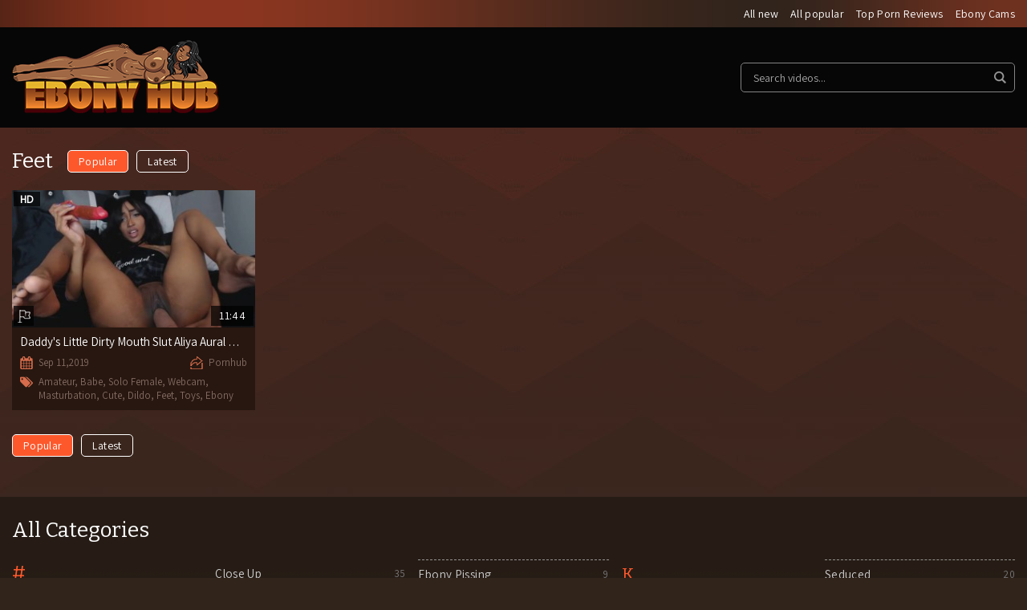

--- FILE ---
content_type: text/html; charset=UTF-8
request_url: https://ebonyhub.co/feet/popular
body_size: 5062
content:
<!DOCTYPE HTML>
<html lang="en">
<title>Ebony Feet Porn Videos - EbonyHub</title>
<meta charset="utf-8">
<meta name="viewport" content="width=device-width; initial-scale=1.0;">
<meta name="description" content="Watch Sexiest Free Ebony Feet Porn Videos! At EbonyHub.co YOU can Find the Most Popular Ebony Feet XXX Clips." />
<meta name="keywords" content="EBONYHUB, Ebony, Black, Tube, Videos, Free, Porn, Black Sex, Free porn,Black Bbw, Black Shemale, Big ass, Amateur, Mature, African, Teen, Masturbation, Interracial, Anal, Hairy, Blowjob, Voyeur, ebony Big cock." />
<meta name="twitter:card" content="summary_large_image"/>
<meta name="twitter:site" content="@MelaninPorn"/>
<meta name="twitter:creator" content="@MelaninPorn"/>
<meta name="twitter:title" content="EbonyHub - Best Archive For Black Porn"/>
<meta name="twitter:description" content="The Best Ebony Big Ass, Shemale, Public, Amateur, Interracial, Big Tits, Anal, Bbw, Lesbian, Masturbation, Blowjob, Strapon, Babe, Milf and much more."/>
<meta name="tubeprofit-site-verification" content="9ef6991f2f26a410c42c064cf5bf47b0"/>
<meta name="pornlib-site-verification" content="95140c15eb3d8bef6854aba704f38f70"/>

<meta name="twitter:image" content="https://ebonyhub.co/web/uploads/category_images/category_150.jpg?time=1566367489"/>

<!-- Global site tag (gtag.js) - Google Analytics -->
<script async src="https://www.googletagmanager.com/gtag/js?id=UA-145261606-1"></script>
<script>
  window.dataLayer = window.dataLayer || [];
  function gtag(){dataLayer.push(arguments);}
  gtag('js', new Date());

  gtag('config', 'UA-145261606-1');
</script>






<link rel="canonical" href="https://ebonyhub.co/feet/popular" />
<link rel="shortcut icon" type="image/png" href="https://ebonyhub.co/web/uploads/logos/favicon-icon-1567561073.png" />
<link href="https://fonts.googleapis.com/css?family=Assistant&display=swap" rel="stylesheet">
<link href="https://fonts.googleapis.com/css?family=Bitter&display=swap" rel="stylesheet">
<link rel="stylesheet" href="https://ebonyhub.co/web/assets/css/style.css">
<link rel="stylesheet" href="https://ebonyhub.co/web/assets/css/media.css">
<script src="https://ebonyhub.co/web/assets/js/jquery.min.js"></script>
<script src="https://ebonyhub.co/web/assets/js/myapp.js"></script>
<script src="https://ebonyhub.co/web/assets/js/jquery.resmenu.min.js"></script>
<script src="https://ebonyhub.co/web/assets/js/modernizr.custom.js"></script>
<script type="text/javascript">
function get_new_tkn(){
	var csrf_token_name = 'ci_csrf_token';
	var csrf_token = get_cookie('csrf_cookie_name');
	return csrf_token;
}
</script>
</head>
<body class="feet popular"><div class="topLinks">
  <div class="centerwrap clear">
      <ul>
<li><a href="https://ebonyhub.co/all/new">All new</a></li>
<li><a href="https://ebonyhub.co/all/popular">All popular</a></li>
<li><a href="https://toppornreview.com/" target="_blank">Top Porn Reviews</a></li>
<li><a href="https://thecamspot.com/?camEthnicity%5B0%5D=black" target="_blank">Ebony Cams</a></li>
        </ul>
    </div>
</div>
<header>
  <div class="centerwrap clear">
    <div class="logo"><a href="https://ebonyhub.co/"><img src="https://ebonyhub.co/web/uploads/logos/logo-1566796273.png" alt="ebonyhub"></a></div>
    <div class="searchArea">
      <form action="https://ebonyhub.co/serach" onsubmit="return search();">
        <input type="text"  name="q" class="searchBox" placeholder="Search videos...">
        <input type="submit" value="" class="searchIcon">
      </form>
    </div>
  </div>
  <script type="text/javascript">
  function search() {
    var q = $("[name='q']").val();
    if($.trim(q) != ""){
      window.location.href = "https://ebonyhub.co/search/"+$.trim(q);
    }
    return false;
    // body...
  }
  </script>
</header>
<div class="bodyArea">
  <div class="centerwrap clear">
    <h1 class="title cateTLeft">Feet</h1>
        <div class="sort clear"> <a href="https://ebonyhub.co/feet/popular"  class="active" >Popular</a> <a href="https://ebonyhub.co/feet/new" >Latest</a> </div>
                    <div class="videos clear">
                        <div class="videoBlock">
        <div class="videoPic"> <span class="videoType">HD</span>
                              <span class="time">11:44</span>
                    <a href="https://www.pornhub.com/view_video.php?viewkey=ph5d523ccd1af86" class="flag" target="_blank"></a>
                    	          <a href="https://www.pornhub.com/view_video.php?viewkey=ph5d523ccd1af86" title="Amateur, Babe, Solo Female, Webcam, Masturbation, Cute, Dildo, Feet, Toys, Ebony Step Fantasy" target="_blank"><img src="https://ebonyhub.co/web/uploads/product_images/product_661.jpg?time=1769008619" alt="Daddy's Little Dirty Mouth Slut Aliya Aural Baemax MFC"></a> </div>
        <div class="videoContent clear">
          <h3><a href="https://www.pornhub.com/view_video.php?viewkey=ph5d523ccd1af86" target="_blank">Daddy's Little Dirty Mouth Slut Aliya Aural Baemax MFC</a></h3>
          <div class="days">Sep 11,2019</div>
          <div class="siteLink"><a href="https://ebonyhub.co/all/Pornhub">Pornhub</a></div>
          <div class="tags">
                        <a href="https://ebonyhub.co/amateur">Amateur</a>, <a href="https://ebonyhub.co/babe">Babe</a>, <a href="https://ebonyhub.co/solo">Solo Female</a>, <a href="https://ebonyhub.co/webcam">Webcam</a>, <a href="https://ebonyhub.co/masturbation">Masturbation</a>, <a href="https://ebonyhub.co/cute">Cute</a>, <a href="https://ebonyhub.co/dildo">Dildo</a>, <a href="https://ebonyhub.co/feet">Feet</a>, <a href="https://ebonyhub.co/toys">Toys</a>, <a href="https://ebonyhub.co/step-fantasy">Ebony Step Fantasy</a>                      </div>
        </div>
      </div>
                </div>
        <div class="sort clear bSort"> 
    <a href="https://ebonyhub.co/feet/popular"  class="active" >Popular</a> 
    <a href="https://ebonyhub.co/feet/new" >Latest</a> 
    </div>
          </div>
</div><div class="allCategories">
	<div class="centerwrap clear">
    	<h2 class="title">All Categories</h2>

                <div class="categoriesList clear">
        	<ul>
                                <li class="letter">#</li>
                                <li><a href="https://ebonyhub.co/18" title="18">18</a><span>48</span></li>
                                                <li class="letter">A</li>
                                <li><a href="https://ebonyhub.co/african" title="African">African</a><span>28</span></li>
                                <li><a href="https://ebonyhub.co/amateur" title="Amateur">Amateur</a><span>752</span></li>
                                <li><a href="https://ebonyhub.co/anal" title="Anal">Anal</a><span>61</span></li>
                                <li><a href="https://ebonyhub.co/arab" title="Arab">Arab</a><span>2</span></li>
                                <li><a href="https://ebonyhub.co/asian" title="Asian">Asian</a><span>6</span></li>
                                <li><a href="https://ebonyhub.co/ass" title="Ass">Ass</a><span>159</span></li>
                                <li><a href="https://ebonyhub.co/ass-licking" title="Ass Eating">Ass Eating</a><span>16</span></li>
                                                <li class="letter">B</li>
                                <li><a href="https://ebonyhub.co/babe" title="Babe">Babe</a><span>267</span></li>
                                <li><a href="https://ebonyhub.co/bareback" title="Bareback">Bareback</a><span>1</span></li>
                                <li><a href="https://ebonyhub.co/bbw" title="Bbw">Bbw</a><span>86</span></li>
                                <li><a href="https://ebonyhub.co/beach" title="Beach">Beach</a><span>1</span></li>
                                <li><a href="https://ebonyhub.co/beauty" title="Beauty">Beauty</a><span>147</span></li>
                                <li><a href="https://ebonyhub.co/big-ass" title="Big Ass">Big Ass</a><span>363</span></li>
                                <li><a href="https://ebonyhub.co/big-clit" title="Big Clit">Big Clit</a><span>40</span></li>
                                <li><a href="https://ebonyhub.co/big-cock" title="Big Dick">Big Dick</a><span>339</span></li>
                                <li><a href="https://ebonyhub.co/big-tits" title="Big Tits">Big Tits</a><span>78</span></li>
                                <li><a href="https://ebonyhub.co/black" title="Black">Black</a><span>140</span></li>
                                <li><a href="https://ebonyhub.co/blow-job" title="Blow Job">Blow Job</a><span>343</span></li>
                                <li><a href="https://ebonyhub.co/brazil" title="Brazil">Brazil</a><span>7</span></li>
                                                <li class="letter">C</li>
                                <li><a href="https://ebonyhub.co/car" title="Car">Car</a><span>36</span></li>
                                <li><a href="https://ebonyhub.co/casting" title="Casting">Casting</a><span>11</span></li>
                                <li><a href="https://ebonyhub.co/caught" title="Caught">Caught</a><span>17</span></li>
                                <li><a href="https://ebonyhub.co/cheating" title="Cheating">Cheating</a><span>19</span></li>
                                <li><a href="https://ebonyhub.co/chubby" title="Chubby">Chubby</a><span>26</span></li>
                                <li><a href="https://ebonyhub.co/clit" title="Clit">Clit</a><span>83</span></li>
                                <li><a href="https://ebonyhub.co/close-up" title="Close Up">Close Up</a><span>35</span></li>
                                <li><a href="https://ebonyhub.co/complilation" title="Complilation">Complilation</a><span>18</span></li>
                                <li><a href="https://ebonyhub.co/cougar" title="Cougar">Cougar</a><span>0</span></li>
                                <li><a href="https://ebonyhub.co/couple" title="Couple">Couple</a><span>98</span></li>
                                <li><a href="https://ebonyhub.co/cousin" title="Cousin">Cousin</a><span>7</span></li>
                                <li><a href="https://ebonyhub.co/creampie" title="Creampie">Creampie</a><span>44</span></li>
                                <li><a href="https://ebonyhub.co/crossdresser" title="Crossdresser">Crossdresser</a><span>0</span></li>
                                <li><a href="https://ebonyhub.co/cum-in-mouth" title="Cum in Mouth">Cum in Mouth</a><span>23</span></li>
                                <li><a href="https://ebonyhub.co/cum-shot" title="Cum Shot">Cum Shot</a><span>126</span></li>
                                <li><a href="https://ebonyhub.co/cute" title="Cute">Cute</a><span>30</span></li>
                                                <li class="letter">D</li>
                                <li><a href="https://ebonyhub.co/dildo" title="Dildo">Dildo</a><span>79</span></li>
                                <li><a href="https://ebonyhub.co/dirty-talk" title="Dirty Talk">Dirty Talk</a><span>13</span></li>
                                <li><a href="https://ebonyhub.co/dogging" title="Doggy Style">Doggy Style</a><span>285</span></li>
                                <li><a href="https://ebonyhub.co/dorm" title="Dorm">Dorm</a><span>13</span></li>
                                <li><a href="https://ebonyhub.co/double-penetration" title="Double Penetration">Double Penetration</a><span>8</span></li>
                                <li><a href="https://ebonyhub.co/dress" title="Dress">Dress</a><span>3</span></li>
                                                <li class="letter">E</li>
                                <li><a href="https://ebonyhub.co/ebony" title="Ebony">Ebony</a><span>593</span></li>
                                <li><a href="https://ebonyhub.co/bondage" title="Ebony Bondage">Ebony Bondage</a><span>4</span></li>
                                <li><a href="https://ebonyhub.co/college" title="Ebony College">Ebony College</a><span>49</span></li>
                                <li><a href="https://ebonyhub.co/cuckold" title="Ebony Cuckold">Ebony Cuckold</a><span>8</span></li>
                                <li><a href="https://ebonyhub.co/gay" title="Ebony Gay">Ebony Gay</a><span>3</span></li>
                                <li><a href="https://ebonyhub.co/handjob" title="Ebony Handjob">Ebony Handjob</a><span>33</span></li>
                                <li><a href="https://ebonyhub.co/kissing" title="Ebony Kissing">Ebony Kissing</a><span>4</span></li>
                                <li><a href="https://ebonyhub.co/ladyboy" title="Ebony Ladyboy">Ebony Ladyboy</a><span>6</span></li>
                                <li><a href="https://ebonyhub.co/milf" title="Ebony Milf">Ebony Milf</a><span>43</span></li>
                                <li><a href="https://ebonyhub.co/missionary" title="Ebony Missionary">Ebony Missionary</a><span>99</span></li>
                                <li><a href="https://ebonyhub.co/mmf" title="Ebony Mmf">Ebony Mmf</a><span>20</span></li>
                                <li><a href="https://ebonyhub.co/orgy" title="Ebony Orgy">Ebony Orgy</a><span>1</span></li>
                                <li><a href="https://ebonyhub.co/pissing" title="Ebony Pissing">Ebony Pissing</a><span>9</span></li>
                                <li><a href="https://ebonyhub.co/pov" title="Ebony POV">Ebony POV</a><span>44</span></li>
                                <li><a href="https://ebonyhub.co/eating-pussy" title="Ebony Pussy Eating">Ebony Pussy Eating</a><span>101</span></li>
                                <li><a href="https://ebonyhub.co/step-fantasy" title="Ebony Step Fantasy">Ebony Step Fantasy</a><span>41</span></li>
                                <li><a href="https://ebonyhub.co/ebony-taboo" title="Ebony Taboo">Ebony Taboo</a><span>4</span></li>
                                <li><a href="https://ebonyhub.co/tease" title="Ebony Tease">Ebony Tease</a><span>15</span></li>
                                <li><a href="https://ebonyhub.co/upskirt" title="Ebony Upskirt">Ebony Upskirt</a><span>0</span></li>
                                <li><a href="https://ebonyhub.co/voyeur" title="Ebony Voyeur">Ebony Voyeur</a><span>3</span></li>
                                <li><a href="https://ebonyhub.co/wife" title="Ebony Wife">Ebony Wife</a><span>7</span></li>
                                <li><a href="https://ebonyhub.co/erotic" title="Erotic">Erotic</a><span>18</span></li>
                                                <li class="letter">F</li>
                                <li><a href="https://ebonyhub.co/face-sitting" title="Face Sitting">Face Sitting</a><span>9</span></li>
                                <li><a href="https://ebonyhub.co/fat" title="Fat">Fat</a><span>9</span></li>
                                <li><a href="https://ebonyhub.co/feet" title="Feet">Feet</a><span>2</span></li>
                                <li><a href="https://ebonyhub.co/orgasm" title="Female Orgasm">Female Orgasm</a><span>96</span></li>
                                <li><a href="https://ebonyhub.co/ffm" title="Ffm">Ffm</a><span>40</span></li>
                                <li><a href="https://ebonyhub.co/french" title="French">French</a><span>1</span></li>
                                                <li class="letter">G</li>
                                <li><a href="https://ebonyhub.co/game" title="Game">Game</a><span>0</span></li>
                                <li><a href="https://ebonyhub.co/gangbang" title="Gangbang">Gangbang</a><span>12</span></li>
                                <li><a href="https://ebonyhub.co/girlfriend" title="Girlfriend">Girlfriend</a><span>1</span></li>
                                <li><a href="https://ebonyhub.co/glasses" title="Glasses">Glasses</a><span>10</span></li>
                                <li><a href="https://ebonyhub.co/gloryhole" title="Gloryhole">Gloryhole</a><span>1</span></li>
                                <li><a href="https://ebonyhub.co/granny" title="Granny">Granny</a><span>2</span></li>
                                <li><a href="https://ebonyhub.co/group" title="Group">Group</a><span>6</span></li>
                                                <li class="letter">H</li>
                                <li><a href="https://ebonyhub.co/hairy" title="Hairy">Hairy</a><span>14</span></li>
                                                <li class="letter">I</li>
                                <li><a href="https://ebonyhub.co/interracial" title="Interracial">Interracial</a><span>80</span></li>
                                                <li class="letter">K</li>
                                <li><a href="https://ebonyhub.co/kitchen" title="Kitchen">Kitchen</a><span>8</span></li>
                                                <li class="letter">L</li>
                                <li><a href="https://ebonyhub.co/latina" title="Latina">Latina</a><span>61</span></li>
                                <li><a href="https://ebonyhub.co/lesbian" title="Lesbian">Lesbian</a><span>52</span></li>
                                                <li class="letter">M</li>
                                <li><a href="https://ebonyhub.co/machine" title="Machine">Machine</a><span>24</span></li>
                                <li><a href="https://ebonyhub.co/massage" title="Massage">Massage</a><span>5</span></li>
                                <li><a href="https://ebonyhub.co/masturbation" title="Masturbation">Masturbation</a><span>143</span></li>
                                <li><a href="https://ebonyhub.co/mature" title="Mature">Mature</a><span>27</span></li>
                                <li><a href="https://ebonyhub.co/mature-anal" title="Mature Anal">Mature Anal</a><span>9</span></li>
                                <li><a href="https://ebonyhub.co/mexican" title="Mexican">Mexican</a><span>1</span></li>
                                <li><a href="https://ebonyhub.co/milk" title="Milk">Milk</a><span>0</span></li>
                                <li><a href="https://ebonyhub.co/mom" title="Mom">Mom</a><span>35</span></li>
                                <li><a href="https://ebonyhub.co/monster" title="Monster">Monster</a><span>0</span></li>
                                                <li class="letter">N</li>
                                <li><a href="https://ebonyhub.co/natural" title="Natural">Natural</a><span>1</span></li>
                                <li><a href="https://ebonyhub.co/nipples" title="Nipples">Nipples</a><span>22</span></li>
                                                <li class="letter">O</li>
                                <li><a href="https://ebonyhub.co/old-man" title="Old Man">Old Man</a><span>1</span></li>
                                <li><a href="https://ebonyhub.co/outdoor" title="Outdoor">Outdoor</a><span>44</span></li>
                                                <li class="letter">P</li>
                                <li><a href="https://ebonyhub.co/party" title="Party">Party</a><span>5</span></li>
                                <li><a href="https://ebonyhub.co/pornstars" title="PornStars">PornStars</a><span>54</span></li>
                                <li><a href="https://ebonyhub.co/pregnant" title="Pregnant Ebony">Pregnant Ebony</a><span>11</span></li>
                                <li><a href="https://ebonyhub.co/prostitute" title="Prostitute">Prostitute</a><span>2</span></li>
                                <li><a href="https://ebonyhub.co/public" title="Public">Public</a><span>100</span></li>
                                                <li class="letter">R</li>
                                <li><a href="https://ebonyhub.co/riding" title="Riding">Riding</a><span>223</span></li>
                                                <li class="letter">S</li>
                                <li><a href="https://ebonyhub.co/seduced" title="Seduced">Seduced</a><span>20</span></li>
                                <li><a href="https://ebonyhub.co/shemale" title="Shemale">Shemale</a><span>6</span></li>
                                <li><a href="https://ebonyhub.co/shemale-and-girl" title="Shemale and Girl">Shemale and Girl</a><span>0</span></li>
                                <li><a href="https://ebonyhub.co/shower" title="Shower">Shower</a><span>16</span></li>
                                <li><a href="https://ebonyhub.co/skinny" title="Skinny">Skinny</a><span>5</span></li>
                                <li><a href="https://ebonyhub.co/smoking" title="Smoking">Smoking</a><span>2</span></li>
                                <li><a href="https://ebonyhub.co/solo" title="Solo Female">Solo Female</a><span>139</span></li>
                                <li><a href="https://ebonyhub.co/spy" title="Spy">Spy</a><span>1</span></li>
                                <li><a href="https://ebonyhub.co/squirt" title="Squirt">Squirt</a><span>46</span></li>
                                <li><a href="https://ebonyhub.co/step-mom" title="Step mom">Step mom</a><span>19</span></li>
                                <li><a href="https://ebonyhub.co/strapon" title="Strapon">Strapon</a><span>13</span></li>
                                <li><a href="https://ebonyhub.co/strip" title="Strip">Strip</a><span>47</span></li>
                                <li><a href="https://ebonyhub.co/swallow" title="Swallow">Swallow</a><span>15</span></li>
                                                <li class="letter">T</li>
                                <li><a href="https://ebonyhub.co/tall" title="Tall">Tall</a><span>1</span></li>
                                <li><a href="https://ebonyhub.co/tatted" title="Tatted Ebony">Tatted Ebony</a><span>65</span></li>
                                <li><a href="https://ebonyhub.co/teacher" title="Teacher">Teacher</a><span>2</span></li>
                                <li><a href="https://ebonyhub.co/teen" title="Teen (18+)">Teen (18+)</a><span>205</span></li>
                                <li><a href="https://ebonyhub.co/teen-anal-18" title="Teen Anal (18+)">Teen Anal (18+)</a><span>15</span></li>
                                <li><a href="https://ebonyhub.co/test" title="Test">Test</a><span>0</span></li>
                                <li><a href="https://ebonyhub.co/threesome" title="Threesome">Threesome</a><span>61</span></li>
                                <li><a href="https://ebonyhub.co/tight" title="Tight">Tight</a><span>2</span></li>
                                <li><a href="https://ebonyhub.co/toys" title="Toys">Toys</a><span>100</span></li>
                                                <li class="letter">V</li>
                                <li><a href="https://ebonyhub.co/vintage" title="Vintage">Vintage</a><span>1</span></li>
                                                <li class="letter">W</li>
                                <li><a href="https://ebonyhub.co/webcam" title="Webcam">Webcam</a><span>21</span></li>
                                <li><a href="https://ebonyhub.co/wet" title="Wet">Wet</a><span>119</span></li>
                                             </ul>
        </div>
    </div>
</div>
<footer>
	<div class="centerwrap clear">
    	<p>All models were 18 years of age or older at the time of depiction.<br>
ebonyhub.co has a zero-tolerance policy against illegal pornography.<br>
This site is rated with RTA label. Parents, you can easily block access to this site. Please read this page for more informations.</p>

		<p>© 2019 ebonyhub.co | <a href="#">Abuse</a> <a href="https://versioningsolutions.com/" target="_blank" style="display:none;">|</a></p>
        
    </div>
</footer></body>
</html>

--- FILE ---
content_type: text/css
request_url: https://ebonyhub.co/web/assets/css/style.css
body_size: 1955
content:
/*
Site Name: ebonyhub.co
Description: Website Design and PSD to Responsive HTML5 by AdultDC
URI: http://adultdc.com/
*/
header,section,footer,aside,nav,main,article,figure{display:block}
body{margin:0px; padding:0px; font-family:'Assistant', sans-serif; background-color:#31241b;}
ol,ul{list-style:none}
blockquote,q{quotes:none}
img{border:none; margin:0px; padding:0px; max-width:100%; display:block;}
textarea{outline:none;}
blockquote:before,blockquote:after,q:before,q:after{content:none}
table{border-collapse:collapse;border-spacing:0}
a{text-decoration:none; outline:none;}
h1,h2,h3,h4,h5,h6,ul,p,form,input{margin:0px; padding:0px; outline:none; font-weight:normal;}
.clear:before,.clear:after{content:" "; display:table;}
.clear:after{clear:both;}
.clear{*zoom:1;}
input[type="submit"]{-webkit-appearance:none; /*-webkit-border-radius:0px;*/}
a, .searchBox{-webkit-transition: all 200ms ease-in; -moz-transition: all 200ms ease-in; -ms-transition: all 200ms ease-in; -o-transition: all 200ms ease-in;transition: all 200ms ease-in;}
.none{-webkit-transition:none; -moz-transition:none; -ms-transition:none; -o-transition:none; transition:none;}
select{-webkit-appearance:none; -moz-appearance: none; text-indent: 1px; text-overflow: '';}
*{box-sizing:border-box; -webkit-box-sizing:border-box; -moz-box-sizing:border-box;}
::-webkit-input-placeholder{color:#a5a5a5; opacity:1;}
::-moz-placeholder{color:#a5a5a5; opacity:1;}
:-ms-input-placeholder{color:#a5a5a5; opacity:1;}
:-moz-placeholder{color:#a5a5a5; opacity:1;}

/* font-family:'Bitter', serif; */
.topLinks{background:#1b1813 url(../images/topBg.jpg) repeat-y center top;}
.topLinks ul{float:right;}
.topLinks ul li{float:left; font-size:14px; margin-left:15px; letter-spacing:0.025em;}
.topLinks ul li a{line-height:34px; display:block; color:#fff;}
.topLinks ul li a:hover{color:#fd582c;}
.topLinks ul li:first-child{margin-left:0px;}
.centerwrap{width:1500px; margin:auto;}
header{background-color:#060606; /*padding-top:27px; padding-bottom:27px;*/}
.logo{float:left; padding:15px 0 18px;}
.searchArea{float:right; width:342px; position:relative; margin-top:44px;}
.searchBox{width:100%; height:37px; border:1px solid #838383; border-radius:5px; -webkit-border-radius:5px; padding-left:15px; font-family:'Assistant', sans-serif; font-size:14px; color:#a5a5a5; padding-right:40px; background-color:transparent;}
.searchBox:focus{border-color:#fff;}
.searchIcon{background:url(../images/search.png) no-repeat center center; width:35px; height:35px; cursor:pointer; position:absolute; right:1px; top:1px; border:none;}
.bodyArea{background:url(../images/bg.jpg) no-repeat center top; padding-top:28px;}
h2.title, h1.title{font-family:'Bitter', serif; font-size:26px; color:#fff; margin-bottom:22px; line-height:28px;}
.categories{ padding-bottom:40px;}
.category{float:left; width:366px; margin-right:12px; margin-bottom:12px;}
.category:nth-child(4n){margin-right:0px;}
.categoryPic{position:relative; overflow:hidden;}
.categoryPic a:before{width:0px; height:0px; background-color:rgba(255,255,255,0.1); content:''; position:absolute; left:50%; top:50%; transform:translate(-50%,-50%); -webkit-transform:translate(-50%,-50%); -ms-transform:translate(-50%,-50%);}
.categoryPic a:hover:before{animation:box .75s; -webkit-animation:box .75s;}
@-webkit-keyframes box{0%{opacity:1}40%{opacity:1}100%{width:200%;height:200%;opacity:0}}
@keyframes box{0%{opacity:1}40%{opacity:1}100%{width:200%;height:200%;opacity:0}}
.categoryPic img{width:1010%;}
.categoryPic span{position:absolute; left:2px; top:2px; font-size:14px; letter-spacing:0.025em; color:#fff; background-color:rgba(0,0,0,0.7); line-height:25px; padding:0 10px;}
.category p{font-size:16px; letter-spacing:0.025em; text-align:center; background-color:#271710; line-height:34px;}
.category p a{color:#fff; display:block;}
.category p a:hover{color:#fd582c;}
.allCategories{background:url(../images/shadow.png) repeat-x left top; padding-top:28px;}
.categoriesList{padding-bottom:50px;}
.categoriesList ul{width:100%; column-count:5; -moz-column-count:5; -webkit-column-count:5;}
.categoriesList ul:last-child{margin-right:0px;}
.categoriesList ul li{font-size:15px; letter-spacing:0.025em; border-bottom:1px dashed #969391; *zoom:1;}
.categoriesList ul li:before, .categoriesList ul li:after{content:" "; display:table;}
.categoriesList ul li:after{clear:both;}
.categoriesList ul li a{color:#ccc; float:left; line-height:36px; display:block; width:75%;}
.categoriesList ul li a:hover{color:#fd582c;}
.categoriesList ul li span{float:right; width:22%; line-height:36px; color:#757575; font-size:13px; letter-spacing:0.025em; text-align:right;}
.categoriesList ul li.letter{font-family:'Bitter', serif; color:#fd582c; font-size:21px; line-height:36px;}
.categoriesList ul li.letter:first-child{font-size:26px; border-bottom:none;}
footer{background-color:#060606; padding:22px 0;}
footer p{font-size:14px; line-height:22px; letter-spacing:0.025em; color:#fff; text-align:center; padding-bottom:22px;}
footer p a{color:#fff;}
footer p a:hover{color:#fd582c;}
footer p:last-child{padding-bottom:0px;}


/* Inner */
.cateTLeft{float:left; margin-right:18px;}
.sort{float:left;}
.sort a{line-height:26px; border:1px solid #fff; border-radius:5px; -webkit-border-radius:5px; font-size:14px; letter-spacing:0.025em; color:#fff; padding:0 13px; margin-right:10px; float:left;}
.sort a:last-child{margin-right:0px;}
.sort a:hover, .sort a.active{background-color:#fd582c;}
.pagination{float:right;}
.pagination a, .pagination span{float:left; line-height:26px; min-width:30px; font-size:16px; letter-spacing:0.025em; border:1px solid #fff; border-radius:5px; -webkit-border-radius:5px; text-align:center; color:#fff; font-weight:600; margin-left:5px; padding:0 7px;}
.pagination a:hover, .pagination a.active{background-color:#fd582c;}
.videos{clear:both; padding-bottom:18px;}
.videoBlock{float:left; width:366px; margin-right:12px; margin-bottom:12px;}
.videoBlock:nth-child(4n){margin-right:0px;}
.videoBlock:nth-child(4n + 1){clear:left;}
.videoPic{position:relative; overflow:hidden;}
.videoPic img{width:100%;}
.videoPic a:before{width:0px; height:0px; background-color:rgba(255,255,255,0.1); content:''; position:absolute; left:50%; top:50%; transform:translate(-50%,-50%); -webkit-transform:translate(-50%,-50%); -ms-transform:translate(-50%,-50%);}
.videoPic a:hover:before{animation:box .75s; -webkit-animation:box .75s;}
.time{position:absolute; right:2px; bottom:2px; font-size:14px; letter-spacing:0.025em; color:#fff; background-color:rgba(0,0,0,0.7); line-height:25px; padding:0 10px;}
.videoType{position:absolute; left:2px; top:2px; background-color:rgba(0,0,0,0.7); padding: 0 8px; font-size: 14px; color: #fff; font-weight: bold;}
a.flag{position:absolute; left:2px; bottom:2px; background:rgba(0,0,0,0.7) url(../images/flag.png) no-repeat center center; width:25px; height:25px;}
a:hover.flag{background-color:#000;}
.videoContent{background-color:#271710; padding:8px 10px 10px 10px;}
.videoContent h3{font-size:15px; font-weight:400; margin-bottom:3px; white-space:nowrap; overflow:hidden; text-overflow:ellipsis; color:#fff;}
.videoContent h3 a{color:#fff;}
.videoContent h3 a:hover{color:#fd582c;}
.days{float:left; font-size:13px; color:#826a60; background:url(../images/date.png) no-repeat left center; padding-left:23px; line-height:28px;}
.siteLink{float:right;}
.siteLink a{background:url(../images/link.png) no-repeat left center; padding-left:23px; font-size:13px; color:#826a60; line-height:28px; display:block;}
.siteLink a:hover{color:#fd582c;}
.tags{background:url(../images/tags.png) no-repeat left 2px; padding-left:23px; font-size:13px; color:#826a60; line-height:17px; clear:both; margin-top:1px; float:left; width:100%;}
.tags a{color:#826a60;}
.tags a:hover{color:#fd582c;}
.bSort{margin-bottom:50px;}
.bPagi{margin-bottom:50px;}
.wrapper{padding:50px 20px;text-align:center}
.wrapper img{margin:auto;}
.wrapper h2{text-indent:-9999px;background:url(../images/404.png) no-repeat;max-width:419px;height:306px;margin:auto;}
.wrapper p{display:none}
.wrapper a{background:#fd582c;border-radius:5px;display:inline-block;line-height:50px;padding:0 40px;color:#fff;font-size:20px;margin-top:20px}
.wrapper a:hover{background:#fff;color:#fd582c}

/* Add these CSS improvements for mobile */
@media only screen and (max-width: 768px) {
  .video-thumb {
    width: 48%; /* 2 thumbs per row instead of 3 or 4 */
    margin: 1%;
  }
  
  .video-info {
    font-size: 12px;
    padding: 5px;
    height: auto;
    white-space: nowrap;
    overflow: hidden;
    text-overflow: ellipsis;
  }
  
  .main-nav {
    position: sticky;
    top: 0;
    z-index: 100;
    background: #000;
  }
  
  .search-bar {
    width: 100%;
    margin: 10px 0;
  }
}

--- FILE ---
content_type: text/css
request_url: https://ebonyhub.co/web/assets/css/media.css
body_size: 612
content:
/*
Site Name: ebonyhub.co
Description: Website Design and PSD to Responsive HTML5 by AdultDC
URI: http://adultdc.com/
*/
@media only screen and (max-width:1590px){
.centerwrap{width:1250px;}
.category{width:24.25%; margin-right:1%; margin-bottom:1%;}

/* Inner */
.videoBlock{width:24.25%; margin-right:1%; margin-bottom:1%;}
.tags{height:34px; overflow:hidden;}
}
@media only screen and (max-width:1279px){
.centerwrap{width:994px;}
.logo{width:290px;}
.searchArea{width:312px;}
.category p{font-size:15px; line-height:32px;}
h2.title, h1.title{font-size:24px;}
.bodyArea{padding-top:24px;}
.category{width:32.66666666666667%;}
.category:nth-child(4n){margin-right:1%;}
.category:nth-child(3n){margin-right:0px;}
.categoryPic span{font-size:13px;}
.categoriesList ul li{font-size:14px;}
.categoriesList ul li.letter{font-size:18px; line-height:32px;}
.categoriesList ul li a, .categoriesList ul li span{line-height:32px;}
.categoriesList{padding-bottom:40px;}
.categories{padding-bottom:30px;}
.categoriesList ul li.letter:first-child{font-size:22px;}

/* Inner */
.videoBlock{width:32.66666666666667%;}
.videoBlock:nth-child(4n){margin-right:1%;}
.videoBlock:nth-child(3n){margin-right:0px;}
.videoBlock:nth-child(4n + 1){clear:none;}
.videoBlock:nth-child(3n + 1){clear:left;}
.bSort{margin-bottom:40px;}
.bPagi{margin-bottom:40px;}
.videos{padding-bottom:10px;}
.time{font-size:13px;}
}
@media only screen and (max-width:1023px){
.centerwrap{width:auto; padding:0 10px;}
.bodyArea{padding-top:16px;}
h2.title, h1.title{font-size:22px; margin-bottom:16px;}
.categories{padding-bottom:20px;}
.allCategories{padding-top:24px;}
.allCategories h2{margin-bottom:10px;}
.categoriesList{padding-bottom:30px;}
.categoriesList ul{width:auto; margin-right:0px; float:none; column-count:auto; -moz-column-count:auto; -webkit-column-count:auto;}
.categoriesList ul li{float:left; width:auto; margin-right:5px; margin-bottom:5px; border-bottom:0px;}
.categoriesList ul li.letter{width:100%; margin-right:0px; margin-bottom:10px; font-size:16px; padding:0 10px; margin-top:10px; color:#fff; background-color:#23160e}
.categoriesList ul li.letter:first-child{font-size:18px;}
.categoriesList ul li a{width:auto; padding:0 10px; background-color:#060606; line-height:28px;}
.categoriesList ul li span{display:none;}
footer p{font-size:13px; line-height:20px; padding-bottom:20px;}

/* Inner */
.videoContent h3{font-size:14px;}
.tags{line-height:16px; height:32px;}
}
@media only screen and (max-width:767px){
.topLinks ul{text-align:center; float:none;}
.topLinks ul li{font-size:13px; float:none; display:inline-block; margin-left:10px;}
.topLinks ul li a{line-height:28px;}
header{padding:0px 0 18px;}
.logo{width:250px; float:none; margin:auto;}
.searchArea{float:none; width:300px; margin:0px auto 0;}
.bodyArea{padding-top:10px;}
h2.title, h1.title{margin-bottom:10px; font-size:20px;}
.categoryPic span{font-size:12px; line-height:22px; padding:0 6px;}
.categoriesList ul li{font-size:13px;}
.categoriesList ul li a{line-height:26px;}
.category p{font-size:14px;}

/* Inner */
.pagination{display:none;}
.cateTLeft{margin-right:12px;}
.sort{float:right;}
.sort a{margin-right:6px;}
.time{font-size:12px; line-height:22px; padding:0 6px;}
a.flag{height:22px; width:22px; background-size:12px;}
.videoBlock{width:49%; margin-right:2%; margin-bottom:2%;}
.videoBlock:nth-child(3n){margin-right:2%;}
.videoBlock:nth-child(2n){margin-right:0px;}
.videoBlock:nth-child(3n+1){clear:none;}
.videoBlock:nth-child(2n + 1){clear:left;}
.days{line-height:26px;}
.siteLink a{line-height:26px;}
.videoContent{padding:6px 8px 8px 8px;}
.bSort{display:none;}
.bPagi{display:block; text-align:center; float:none; margin-bottom:30px;}
.videos{padding-bottom:5px;}
.pagination a, .pagination span{float:none; display:inline-block; margin:0px; line-height:28px;}
}
@media only screen and (max-width:567px){
.category{width:49%; margin-right:2%; margin-bottom:2%;}
.category:nth-child(3n){margin-right:2%;}
.category:nth-child(2n){margin-right:0px;}
.category p{line-height:30px;}
h2.title, h1.title{text-align:center;}
}
@media only screen and (max-width:479px){
.category p{font-size:13px; line-height:26px;}
.allCategories h2{margin-bottom:0px;}

/* Inner */
h2.cateTLeft{margin-right:0px; margin-bottom:5px;}
.sort{float:left; margin-bottom:10px; clear:both;}
.videoBlock{width:100%; margin-right:0px; margin-bottom:10px;}
.tags{height:auto;}
}

--- FILE ---
content_type: application/x-javascript
request_url: https://ebonyhub.co/web/assets/js/modernizr.custom.js
body_size: 5066
content:
window.Modernizr=function(r,f,a){function e(e,t,n,r){var o,i,a,c,s=f.createElement("div"),l=f.body,u=l||f.createElement("body");if(parseInt(n,10))for(;n--;)(a=f.createElement("div")).id=r?r[n]:p+(n+1),s.appendChild(a);return o=["&#173;",'<style id="s',p,'">',e,"</style>"].join(""),s.id=p,(l?s:u).innerHTML+=o,u.appendChild(s),l||(u.style.background="",u.style.overflow="hidden",c=d.style.overflow,d.style.overflow="hidden",d.appendChild(u)),i=t(s,e),l?s.parentNode.removeChild(s):(u.parentNode.removeChild(u),d.style.overflow=c),!!i}var t,o,i,c={},d=f.documentElement,p="modernizr",n=f.createElement(p),s=n.style,l=f.createElement("input"),u=":)",m={}.toString,h=" -webkit- -moz- -o- -ms- ".split(" "),g="Webkit Moz O ms",v=g.split(" "),y=g.toLowerCase().split(" "),b="http://www.w3.org/2000/svg",E={},w={},x={},S=[],C=S.slice,k=(i={select:"input",change:"input",submit:"form",reset:"form",error:"img",load:"img",abort:"img"},function(e,t){t=t||f.createElement(i[e]||"div");var n=(e="on"+e)in t;return n||(t.setAttribute||(t=f.createElement("div")),t.setAttribute&&t.removeAttribute&&(t.setAttribute(e,""),n=N(t[e],"function"),N(t[e],"undefined")||(t[e]=a),t.removeAttribute(e))),t=null,n}),T={}.hasOwnProperty;function j(e){s.cssText=e}function N(e,t){return typeof e===t}function P(e,t){return!!~(""+e).indexOf(t)}function M(e,t){for(var n in e){var r=e[n];if(!P(r,"-")&&s[r]!==a)return"pfx"!=t||r}return!1}function A(e,t,n){var r=e.charAt(0).toUpperCase()+e.slice(1),o=(e+" "+v.join(r+" ")+r).split(" ");return N(t,"string")||N(t,"undefined")?M(o,t):function(e,t,n){for(var r in e){var o=t[e[r]];if(o!==a)return!1===n?e[r]:N(o,"function")?o.bind(n||t):o}return!1}(o=(e+" "+y.join(r+" ")+r).split(" "),t,n)}for(var L in o=N(T,"undefined")||N(T.call,"undefined")?function(e,t){return t in e&&N(e.constructor.prototype[t],"undefined")}:function(e,t){return T.call(e,t)},Function.prototype.bind||(Function.prototype.bind=function(r){var o=this;if("function"!=typeof o)throw new TypeError;var i=C.call(arguments,1),a=function(){if(this instanceof a){function e(){}e.prototype=o.prototype;var t=new e,n=o.apply(t,i.concat(C.call(arguments)));return Object(n)===n?n:t}return o.apply(r,i.concat(C.call(arguments)))};return a}),E.flexbox=function(){return A("flexWrap")},E.canvas=function(){var e=f.createElement("canvas");return!(!e.getContext||!e.getContext("2d"))},E.canvastext=function(){return!(!c.canvas||!N(f.createElement("canvas").getContext("2d").fillText,"function"))},E.webgl=function(){return!!r.WebGLRenderingContext},E.touch=function(){var t;return"ontouchstart"in r||r.DocumentTouch&&f instanceof DocumentTouch?t=!0:e(["@media (",h.join("touch-enabled),("),p,")","{#modernizr{top:9px;position:absolute}}"].join(""),function(e){t=9===e.offsetTop}),t},E.geolocation=function(){return"geolocation"in navigator},E.postmessage=function(){return!!r.postMessage},E.websqldatabase=function(){return!!r.openDatabase},E.indexedDB=function(){return!!A("indexedDB",r)},E.hashchange=function(){return k("hashchange",r)&&(f.documentMode===a||7<f.documentMode)},E.history=function(){return!(!r.history||!history.pushState)},E.draganddrop=function(){var e=f.createElement("div");return"draggable"in e||"ondragstart"in e&&"ondrop"in e},E.websockets=function(){return"WebSocket"in r||"MozWebSocket"in r},E.rgba=function(){return j("background-color:rgba(150,255,150,.5)"),P(s.backgroundColor,"rgba")},E.hsla=function(){return j("background-color:hsla(120,40%,100%,.5)"),P(s.backgroundColor,"rgba")||P(s.backgroundColor,"hsla")},E.multiplebgs=function(){return j("background:url(https://),url(https://),red url(https://)"),/(url\s*\(.*?){3}/.test(s.background)},E.backgroundsize=function(){return A("backgroundSize")},E.borderimage=function(){return A("borderImage")},E.borderradius=function(){return A("borderRadius")},E.boxshadow=function(){return A("boxShadow")},E.textshadow=function(){return""===f.createElement("div").style.textShadow},E.opacity=function(){return function(e,t){j(h.join(e+";")+(t||""))}("opacity:.55"),/^0.55$/.test(s.opacity)},E.cssanimations=function(){return A("animationName")},E.csscolumns=function(){return A("columnCount")},E.cssgradients=function(){var e="background-image:";return j((e+"-webkit- ".split(" ").join("gradient(linear,left top,right bottom,from(#9f9),to(white));"+e)+h.join("linear-gradient(left top,#9f9, white);"+e)).slice(0,-e.length)),P(s.backgroundImage,"gradient")},E.cssreflections=function(){return A("boxReflect")},E.csstransforms=function(){return!!A("transform")},E.csstransforms3d=function(){var n=!!A("perspective");return n&&"webkitPerspective"in d.style&&e("@media (transform-3d),(-webkit-transform-3d){#modernizr{left:9px;position:absolute;height:3px;}}",function(e,t){n=9===e.offsetLeft&&3===e.offsetHeight}),n},E.csstransitions=function(){return A("transition")},E.fontface=function(){var i;return e('@font-face {font-family:"font";src:url("https://")}',function(e,t){var n=f.getElementById("smodernizr"),r=n.sheet||n.styleSheet,o=r?r.cssRules&&r.cssRules[0]?r.cssRules[0].cssText:r.cssText||"":"";i=/src/i.test(o)&&0===o.indexOf(t.split(" ")[0])}),i},E.generatedcontent=function(){var t;return e(["#",p,"{font:0/0 a}#",p,':after{content:"',u,'";visibility:hidden;font:3px/1 a}'].join(""),function(e){t=3<=e.offsetHeight}),t},E.video=function(){var e=f.createElement("video"),t=!1;try{(t=!!e.canPlayType)&&((t=new Boolean(t)).ogg=e.canPlayType('video/ogg; codecs="theora"').replace(/^no$/,""),t.h264=e.canPlayType('video/mp4; codecs="avc1.42E01E"').replace(/^no$/,""),t.webm=e.canPlayType('video/webm; codecs="vp8, vorbis"').replace(/^no$/,""))}catch(e){}return t},E.audio=function(){var e=f.createElement("audio"),t=!1;try{(t=!!e.canPlayType)&&((t=new Boolean(t)).ogg=e.canPlayType('audio/ogg; codecs="vorbis"').replace(/^no$/,""),t.mp3=e.canPlayType("audio/mpeg;").replace(/^no$/,""),t.wav=e.canPlayType('audio/wav; codecs="1"').replace(/^no$/,""),t.m4a=(e.canPlayType("audio/x-m4a;")||e.canPlayType("audio/aac;")).replace(/^no$/,""))}catch(e){}return t},E.localstorage=function(){try{return localStorage.setItem(p,p),localStorage.removeItem(p),!0}catch(e){return!1}},E.sessionstorage=function(){try{return sessionStorage.setItem(p,p),sessionStorage.removeItem(p),!0}catch(e){return!1}},E.webworkers=function(){return!!r.Worker},E.applicationcache=function(){return!!r.applicationCache},E.svg=function(){return!!f.createElementNS&&!!f.createElementNS(b,"svg").createSVGRect},E.inlinesvg=function(){var e=f.createElement("div");return e.innerHTML="<svg/>",(e.firstChild&&e.firstChild.namespaceURI)==b},E.smil=function(){return!!f.createElementNS&&/SVGAnimate/.test(m.call(f.createElementNS(b,"animate")))},E.svgclippaths=function(){return!!f.createElementNS&&/SVGClipPath/.test(m.call(f.createElementNS(b,"clipPath")))},E)o(E,L)&&(t=L.toLowerCase(),c[t]=E[L](),S.push((c[t]?"":"no-")+t));return c.input||(c.input=function(e){for(var t=0,n=e.length;t<n;t++)x[e[t]]=!!(e[t]in l);return x.list&&(x.list=!(!f.createElement("datalist")||!r.HTMLDataListElement)),x}("autocomplete autofocus list placeholder max min multiple pattern required step".split(" ")),c.inputtypes=function(e){for(var t,n,r,o=0,i=e.length;o<i;o++)l.setAttribute("type",n=e[o]),(t="text"!==l.type)&&(l.value=u,l.style.cssText="position:absolute;visibility:hidden;",/^range$/.test(n)&&l.style.WebkitAppearance!==a?(d.appendChild(l),t=(r=f.defaultView).getComputedStyle&&"textfield"!==r.getComputedStyle(l,null).WebkitAppearance&&0!==l.offsetHeight,d.removeChild(l)):/^(search|tel)$/.test(n)||(t=/^(url|email)$/.test(n)?l.checkValidity&&!1===l.checkValidity():l.value!=u)),w[e[o]]=!!t;return w}("search tel url email datetime date month week time datetime-local number range color".split(" "))),c.addTest=function(e,t){if("object"==typeof e)for(var n in e)o(e,n)&&c.addTest(n,e[n]);else{if(e=e.toLowerCase(),c[e]!==a)return c;t="function"==typeof t?t():t,d.className+=" "+(t?"":"no-")+e,c[e]=t}return c},j(""),n=l=null,function(e,a){var n,c,t=e.html5||{},o=/^<|^(?:button|map|select|textarea|object|iframe|option|optgroup)$/i,i=/^(?:a|b|code|div|fieldset|h1|h2|h3|h4|h5|h6|i|label|li|ol|p|q|span|strong|style|table|tbody|td|th|tr|ul)$/i,r="_html5shiv",s=0,l={};function u(){var e=m.elements;return"string"==typeof e?e.split(" "):e}function f(e){var t=l[e[r]];return t||(t={},s++,e[r]=s,l[s]=t),t}function d(e,t,n){return t=t||a,c?t.createElement(e):!(r=(n=n||f(t)).cache[e]?n.cache[e].cloneNode():i.test(e)?(n.cache[e]=n.createElem(e)).cloneNode():n.createElem(e)).canHaveChildren||o.test(e)||r.tagUrn?r:n.frag.appendChild(r);var r}function p(e){var t=f(e=e||a);return!m.shivCSS||n||t.hasCSS||(t.hasCSS=!!function(e,t){var n=e.createElement("p"),r=e.getElementsByTagName("head")[0]||e.documentElement;return n.innerHTML="x<style>"+t+"</style>",r.insertBefore(n.lastChild,r.firstChild)}(e,"article,aside,dialog,figcaption,figure,footer,header,hgroup,main,nav,section{display:block}mark{background:#FF0;color:#000}template{display:none}")),c||function(t,n){n.cache||(n.cache={},n.createElem=t.createElement,n.createFrag=t.createDocumentFragment,n.frag=n.createFrag()),t.createElement=function(e){return m.shivMethods?d(e,t,n):n.createElem(e)},t.createDocumentFragment=Function("h,f","return function(){var n=f.cloneNode(),c=n.createElement;h.shivMethods&&("+u().join().replace(/[\w\-]+/g,function(e){return n.createElem(e),n.frag.createElement(e),'c("'+e+'")'})+");return n}")(m,n.frag)}(e,t),e}!function(){try{var e=a.createElement("a");e.innerHTML="<xyz></xyz>",n="hidden"in e,c=1==e.childNodes.length||function(){a.createElement("a");var e=a.createDocumentFragment();return void 0===e.cloneNode||void 0===e.createDocumentFragment||void 0===e.createElement}()}catch(e){c=n=!0}}();var m={elements:t.elements||"abbr article aside audio bdi canvas data datalist details dialog figcaption figure footer header hgroup main mark meter nav output progress section summary template time video",version:"3.7.0",shivCSS:!1!==t.shivCSS,supportsUnknownElements:c,shivMethods:!1!==t.shivMethods,type:"default",shivDocument:p,createElement:d,createDocumentFragment:function(e,t){if(e=e||a,c)return e.createDocumentFragment();for(var n=(t=t||f(e)).frag.cloneNode(),r=0,o=u(),i=o.length;r<i;r++)n.createElement(o[r]);return n}};e.html5=m,p(a)}(this,f),c._version="2.8.0",c._prefixes=h,c._domPrefixes=y,c._cssomPrefixes=v,c.hasEvent=k,c.testProp=function(e){return M([e])},c.testAllProps=A,c.testStyles=e,c.prefixed=function(e,t,n){return t?A(e,t,n):A(e,"pfx")},d.className=d.className.replace(/(^|\s)no-js(\s|$)/,"$1$2")+" js "+S.join(" "),c}(this,this.document),function(e,d){function f(e){return"[object Function]"==o.call(e)}function p(e){return"string"==typeof e}function m(){}function h(e){return!e||"loaded"==e||"complete"==e||"uninitialized"==e}function g(){var e=E.shift();w=1,e?e.t?y(function(){("c"==e.t?v.injectCss:v.injectJs)(e.s,0,e.a,e.x,e.e,1)},0):(e(),g()):w=0}function t(e,t,n,r,o){return w=0,t=t||"j",p(e)?function(n,r,e,t,o,i,a){function c(e){if(!l&&h(s.readyState)&&(f.r=l=1,w||g(),s.onload=s.onreadystatechange=null,e))for(var t in"img"!=n&&y(function(){S.removeChild(s)},50),k[r])k[r].hasOwnProperty(t)&&k[r][t].onload()}a=a||v.errorTimeout;var s=d.createElement(n),l=0,u=0,f={t:e,s:r,e:o,a:i,x:a};1===k[r]&&(u=1,k[r]=[]),"object"==n?s.data=r:(s.src=r,s.type=n),s.width=s.height="0",s.onerror=s.onload=s.onreadystatechange=function(){c.call(this,u)},E.splice(t,0,f),"img"!=n&&(u||2===k[r]?(S.insertBefore(s,x?null:b),y(c,a)):k[r].push(s))}("c"==t?s:a,e,t,this.i++,n,r,o):(E.splice(this.i++,0,e),1==E.length&&g()),this}function c(){var e=v;return e.loader={load:t,i:0},e}var n,v,r=d.documentElement,y=e.setTimeout,b=d.getElementsByTagName("script")[0],o={}.toString,E=[],w=0,i="MozAppearance"in r.style,x=i&&!!d.createRange().compareNode,S=x?r:b.parentNode,a=(r=e.opera&&"[object Opera]"==o.call(e.opera),r=!!d.attachEvent&&!r,i?"object":r?"script":"img"),s=r?"script":a,l=Array.isArray||function(e){return"[object Array]"==o.call(e)},C=[],k={},T={timeout:function(e,t){return t.length&&(e.timeout=t[0]),e}};(v=function(e){function u(e,t,n,r,o){var i=function(e){e=e.split("!");var t,n,r,o=C.length,i=e.pop(),a=e.length;for(i={url:i,origUrl:i,prefixes:e},n=0;n<a;n++)r=e[n].split("="),(t=T[r.shift()])&&(i=t(i,r));for(n=0;n<o;n++)i=C[n](i);return i}(e),a=i.autoCallback;i.url.split(".").pop().split("?").shift(),i.bypass||(t=t&&(f(t)?t:t[e]||t[r]||t[e.split("/").pop().split("?")[0]]),i.instead?i.instead(e,t,n,r,o):(k[i.url]?i.noexec=!0:k[i.url]=1,n.load(i.url,i.forceCSS||!i.forceJS&&"css"==i.url.split(".").pop().split("?").shift()?"c":void 0,i.noexec,i.attrs,i.timeout),(f(t)||f(a))&&n.load(function(){c(),t&&t(i.origUrl,o,r),a&&a(i.origUrl,o,r),k[i.url]=2})))}function t(e,t){function n(n,e){if(n){if(p(n))e||(c=function(){var e=[].slice.call(arguments);s.apply(this,e),l()}),u(n,c,t,0,i);else if(Object(n)===n)for(o in r=function(){var e,t=0;for(e in n)n.hasOwnProperty(e)&&t++;return t}(),n)n.hasOwnProperty(o)&&(e||--r||(f(c)?c=function(){var e=[].slice.call(arguments);s.apply(this,e),l()}:c[o]=function(t){return function(){var e=[].slice.call(arguments);t&&t.apply(this,e),l()}}(s[o])),u(n[o],c,t,o,i))}else e||l()}var r,o,i=!!e.test,a=e.load||e.both,c=e.callback||m,s=c,l=e.complete||m;n(i?e.yep:e.nope,!!a),a&&n(a)}var n,r,o=this.yepnope.loader;if(p(e))u(e,0,o,0);else if(l(e))for(n=0;n<e.length;n++)p(r=e[n])?u(r,0,o,0):l(r)?v(r):Object(r)===r&&t(r,o);else Object(e)===e&&t(e,o)}).addPrefix=function(e,t){T[e]=t},v.addFilter=function(e){C.push(e)},v.errorTimeout=1e4,null==d.readyState&&d.addEventListener&&(d.readyState="loading",d.addEventListener("DOMContentLoaded",n=function(){d.removeEventListener("DOMContentLoaded",n,0),d.readyState="complete"},0)),e.yepnope=c(),e.yepnope.executeStack=g,e.yepnope.injectJs=function(e,t,n,r,o,i){var a,c,s=d.createElement("script");r=r||v.errorTimeout;for(c in s.src=e,n)s.setAttribute(c,n[c]);t=i?g:t||m,s.onreadystatechange=s.onload=function(){!a&&h(s.readyState)&&(a=1,t(),s.onload=s.onreadystatechange=null)},y(function(){a||t(a=1)},r),o?s.onload():b.parentNode.insertBefore(s,b)},e.yepnope.injectCss=function(e,t,n,r,o,i){var a;r=d.createElement("link"),t=i?g:t||m;for(a in r.href=e,r.rel="stylesheet",r.type="text/css",n)r.setAttribute(a,n[a]);o||(b.parentNode.insertBefore(r,b),y(t,0))}}(this,document),Modernizr.load=function(){yepnope.apply(window,[].slice.call(arguments,0))};

--- FILE ---
content_type: application/x-javascript
request_url: https://ebonyhub.co/web/assets/js/myapp.js
body_size: -53
content:
$(function(){
	hide_errormsg();
});

function hide_errormsg(){	
	setTimeout(function() {
		$('.alert').fadeOut('slow');
		$('.alert').fadeOut('slow');
	}, 10000);
}

function get_cookie(cname) {	
    var name = cname + "=";
    var ca = document.cookie.split(';');	
    for(var i=0; i<ca.length; i++) {
        var c = ca[i];
        while (c.charAt(0)==' ') c = c.substring(1);
        if (c.indexOf(name) == 0) return c.substring(name.length,c.length);
    }
    return "";
}

function setCookie(cname, cvalue, exdays) {
    var d = new Date();
	if(exdays){
    d.setTime(d.getTime() + (exdays*24*60*60*1000));
    var expires = "expires="+d.toUTCString();
	}else{
		 var expires = "expires=";
	}
	document.cookie = cname + "=" + cvalue + "; " + expires + ";path=/";
}